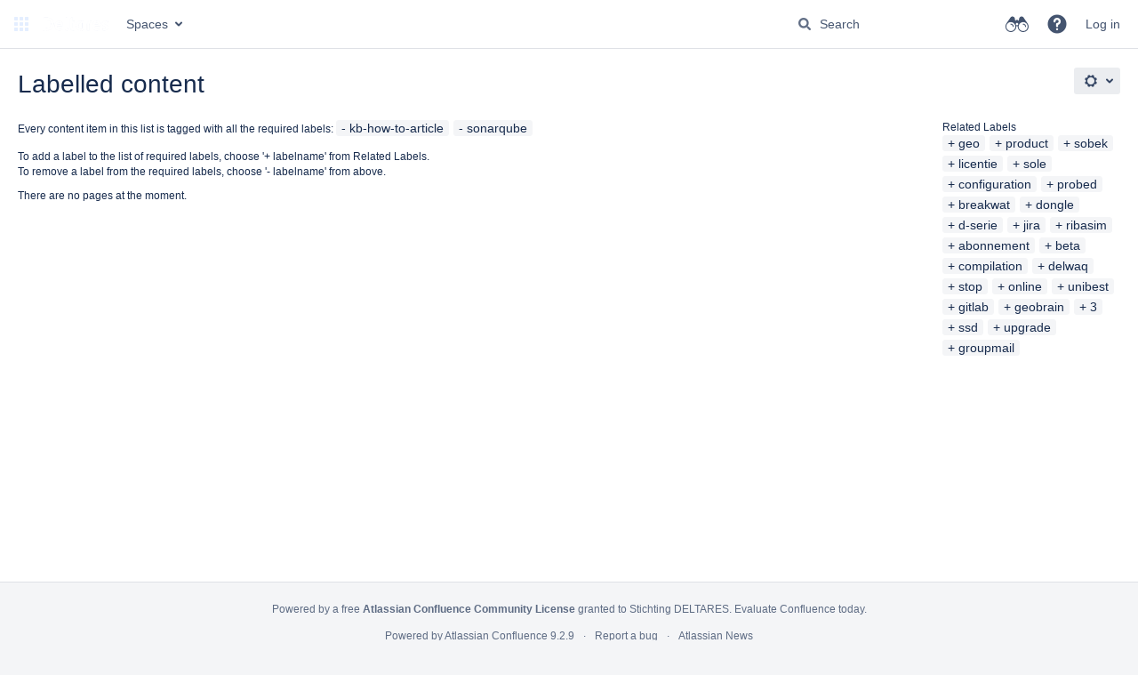

--- FILE ---
content_type: text/css;charset=UTF-8
request_url: https://publicwiki.deltares.nl/s/d41d8cd98f00b204e9800998ecf8427e-CDN/-yk8wfn/9111/1237c1a/9.2.9/_/download/batch/com.atlassian.confluence.plugins.confluence-labels:view-label-resources/com.atlassian.confluence.plugins.confluence-labels:view-label-resources.css
body_size: 1492
content:
/* module-key = 'com.atlassian.confluence.plugins.confluence-labels:view-label-resources', location = 'com/atlassian/confluence/plugins/labels/pages/view-label.css' */
.spacetools.with-space-sidebar #main-header{background-color:var(--ds-surface,#fff)}.content-by-label{margin:10px 0;padding:0}ul.content-by-label{list-style:none}.content-by-label>li{overflow:auto;margin-top:7px}.content-by-label>li:first-child{margin-top:0}.content-by-label>li>div:first-child{float:left}.content-by-label>li .details{padding-left:21px}.content-by-label .label-details{overflow:auto}.labels-content .label-container{float:left;background:var(--ds-background-input,#f2f2f2);padding:2px 4px;border:1px solid var(--ds-border,#DDD);border-radius:3px;margin:3px 6px 3px 0;line-height:1;font-size:13px}.labels-content .remove-label{display:none}.content-by-label .details a+.smalltext{font-size:inherit}.dashboard-group>div{margin-top:0}.dashboard-group{width:auto;display:block}.labels-alphabetical-subset{overflow:auto}.labels-alphabetical-subset-heading{margin-top:10px}.related-labels{float:right;width:200px}.labels-main{margin-top:10px;padding-right:220px}.labels-main .labels-main-description .label-list{display:inline-block}.label-containers{margin-top:10px;overflow:auto}.label-item-meta{font-size:12px;line-height:16px;color:var(--ds-text,#707070)}.label-item-meta a,.label-item-meta a:visited,.label-item-meta a:active,.label-item-meta a:hover{color:var(--ds-text,#707070)}